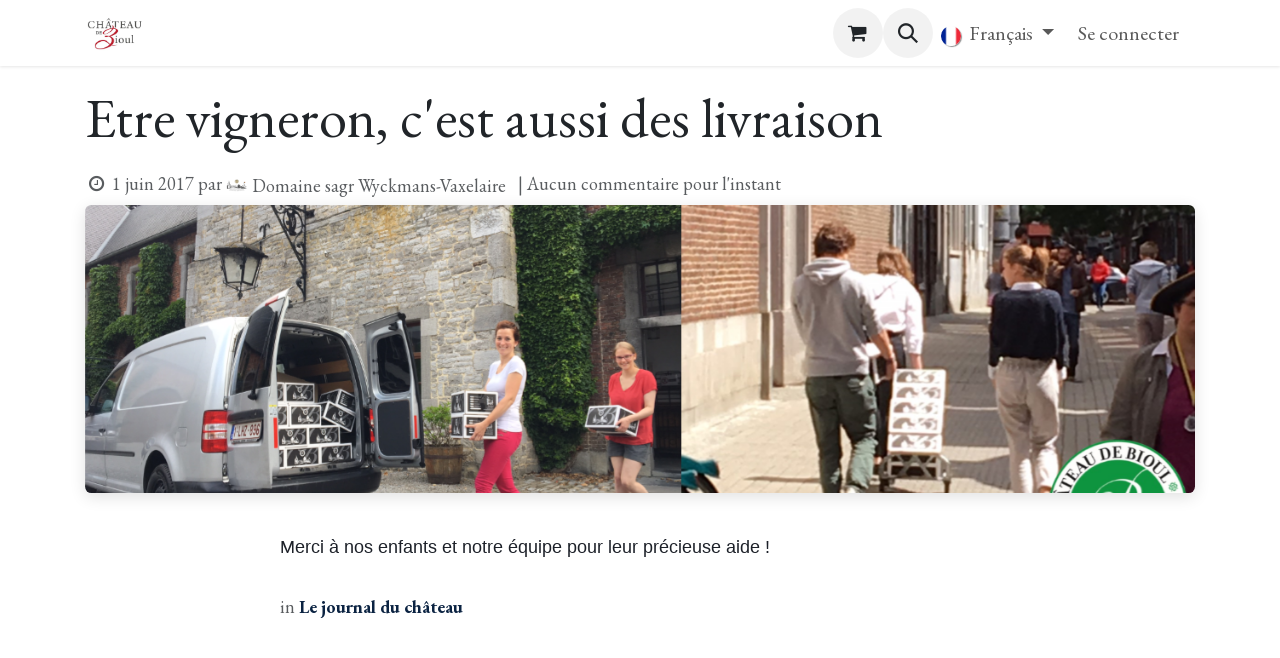

--- FILE ---
content_type: text/html; charset=utf-8
request_url: https://www.chateaudebioul.be/blog/le-journal-du-chateau-3/etre-vigneron-c-est-aussi-des-livraison-25
body_size: 7991
content:
<!DOCTYPE html>
        
<html lang="fr-FR" data-website-id="1" data-main-object="blog.post(25,)" data-add2cart-redirect="1">
    <head>
        <meta charset="utf-8"/>
        <meta http-equiv="X-UA-Compatible" content="IE=edge"/>
        <meta name="viewport" content="width=device-width, initial-scale=1"/>
        <meta name="generator" content="Odoo"/>
            
        <meta property="og:type" content="article"/>
        <meta property="og:title" content="Etre vigneron, c&#39;est aussi des livraison"/>
        <meta property="og:site_name" content="CHATEAU DE BIOUL"/>
        <meta property="og:url" content="https://www.chateaudebioul.be/blog/le-journal-du-chateau-3/etre-vigneron-c-est-aussi-des-livraison-25"/>
        <meta property="og:image" content="https://www.chateaudebioul.be/web/image/7440"/>
        <meta property="og:description"/>
        <meta property="article:published_time" content="2017-06-01 15:49:37"/>
        <meta property="article:modified_time" content="2023-06-15 08:15:39.706443"/>
            
        <meta name="twitter:card" content="summary_large_image"/>
        <meta name="twitter:title" content="Etre vigneron, c&#39;est aussi des livraison"/>
        <meta name="twitter:image" content="https://www.chateaudebioul.be/web/image/7440"/>
        <meta name="twitter:description"/>
        
        <link rel="alternate" hreflang="nl" href="https://www.chateaudebioul.be/nl_BE/blog/het-kasteeldagboek-3/wijnboer-zijn-betekent-ook-leveren-25"/>
        <link rel="alternate" hreflang="en" href="https://www.chateaudebioul.be/en_US/blog/the-castle-newspaper-3/being-a-winegrower-also-means-delivering-25"/>
        <link rel="alternate" hreflang="fr" href="https://www.chateaudebioul.be/blog/le-journal-du-chateau-3/etre-vigneron-c-est-aussi-des-livraison-25"/>
        <link rel="alternate" hreflang="x-default" href="https://www.chateaudebioul.be/blog/le-journal-du-chateau-3/etre-vigneron-c-est-aussi-des-livraison-25"/>
        <link rel="canonical" href="https://www.chateaudebioul.be/blog/le-journal-du-chateau-3/etre-vigneron-c-est-aussi-des-livraison-25"/>
        
        <link rel="preconnect" href="https://fonts.gstatic.com/" crossorigin=""/>
        <title>Etre vigneron, c&#39;est aussi des livraison | CHATEAU DE BIOUL</title>
        <link type="image/x-icon" rel="shortcut icon" href="/web/image/website/1/favicon?unique=85e1cce"/>
        <link rel="preload" href="/web/static/src/libs/fontawesome/fonts/fontawesome-webfont.woff2?v=4.7.0" as="font" crossorigin=""/>
        <link type="text/css" rel="stylesheet" href="/web/assets/1/1467097/web.assets_frontend.min.css"/>
        <script id="web.layout.odooscript" type="text/javascript">
            var odoo = {
                csrf_token: "4a3fa8718ab47706565842dceb7b56f8937ffeceo1800263614",
                debug: "",
            };
        </script>
        <script type="text/javascript">
            odoo.__session_info__ = {"is_admin": false, "is_system": false, "is_public": true, "is_internal_user": false, "is_website_user": true, "uid": null, "is_frontend": true, "profile_session": null, "profile_collectors": null, "profile_params": null, "show_effect": false, "currencies": {"1": {"symbol": "\u20ac", "position": "after", "digits": [69, 2]}, "3": {"symbol": "$", "position": "before", "digits": [69, 2]}}, "quick_login": true, "bundle_params": {"lang": "fr_FR", "website_id": 1}, "test_mode": false, "websocket_worker_version": "18.0-7", "translationURL": "/website/translations", "cache_hashes": {"translations": "2bb25d71b579522e247d38d3be4ae313a1bdc9b8"}, "geoip_country_code": "US", "geoip_phone_code": 1, "lang_url_code": "fr_FR"};
            if (!/(^|;\s)tz=/.test(document.cookie)) {
                const userTZ = Intl.DateTimeFormat().resolvedOptions().timeZone;
                document.cookie = `tz=${userTZ}; path=/`;
            }
        </script>
        <script type="text/javascript" defer="defer" src="/web/assets/1/b2c537f/web.assets_frontend_minimal.min.js" onerror="__odooAssetError=1"></script>
        <script type="text/javascript" defer="defer" data-src="/web/assets/1/3989110/web.assets_frontend_lazy.min.js" onerror="__odooAssetError=1"></script>
        
        <!-- Google tag (gtag.js) --> 
<script async src="https://www.googletagmanager.com/gtag/js?id=G-40SNSJTKHR"></script> 
<script> window.dataLayer = window.dataLayer || []; function gtag(){dataLayer.push(arguments);} gtag('js', new Date()); gtag('config', 'G-40SNSJTKHR'); </script>
    </head>
    <body>



        <div id="wrapwrap" class="   ">
            <a class="o_skip_to_content btn btn-primary rounded-0 visually-hidden-focusable position-absolute start-0" href="#wrap">Se rendre au contenu</a>
                <header id="top" data-anchor="true" data-name="Header" data-extra-items-toggle-aria-label="Bouton d&#39;éléments supplémentaires" class="   o_header_disappears" style=" ">
                    
    <nav data-name="Navbar" aria-label="Main" class="navbar navbar-expand-lg navbar-light o_colored_level o_cc d-none d-lg-block shadow-sm ">
        

            <div id="o_main_nav" class="o_main_nav container">
                
    <a data-name="Navbar Logo" href="/" class="navbar-brand logo me-4">
            
            <span role="img" aria-label="Logo of CHATEAU DE BIOUL" title="CHATEAU DE BIOUL"><img src="/web/image/website/1/logo/CHATEAU%20DE%20BIOUL?unique=85e1cce" class="img img-fluid" width="95" height="40" alt="CHATEAU DE BIOUL" loading="lazy"/></span>
        </a>
    
                
    <ul role="menu" id="top_menu" class="nav navbar-nav top_menu o_menu_loading me-auto">
        

                    
    <li role="presentation" class="nav-item">
        <a role="menuitem" href="/shop" class="nav-link ">
            <span>E-Boutique</span>
        </a>
    </li>
    <li role="presentation" class="nav-item">
        <a role="menuitem" href="/" class="nav-link ">
            <span>Accueil</span>
        </a>
    </li>
    <li role="presentation" class="nav-item dropdown ">
        <a data-bs-toggle="dropdown" href="#" role="menuitem" class="nav-link dropdown-toggle   ">
            <span>Vignoble</span>
        </a><ul role="menu" class="dropdown-menu ">
    <li role="presentation" class="">
        <a role="menuitem" href="/histoire" class="dropdown-item ">
            <span>Notre Histoire</span>
        </a>
    </li>
    <li role="presentation" class="">
        <a role="menuitem" href="/vignoble" class="dropdown-item ">
            <span>Notre Approche</span>
        </a>
    </li>
        </ul>
    </li>
    <li role="presentation" class="nav-item dropdown ">
        <a data-bs-toggle="dropdown" href="#" role="menuitem" class="nav-link dropdown-toggle   ">
            <span>Expériences</span>
        </a><ul role="menu" class="dropdown-menu ">
    <li role="presentation" class="">
        <a role="menuitem" href="/visites-et-degustations" class="dropdown-item ">
            <span>Visites &amp; Dégustations</span>
        </a>
    </li>
    <li role="presentation" class="">
        <a role="menuitem" href="https://www.chateaudebioul.be/yoga" class="dropdown-item ">
            <span>Yoga</span>
        </a>
    </li>
        </ul>
    </li>
    <li role="presentation" class="nav-item dropdown ">
        <a data-bs-toggle="dropdown" href="#" role="menuitem" class="nav-link dropdown-toggle   ">
            <span>Evènement à venir</span>
        </a><ul role="menu" class="dropdown-menu ">
    <li role="presentation" class="">
        <a role="menuitem" href="/calendrier" class="dropdown-item ">
            <span>Calendrier</span>
        </a>
    </li>
    <li role="presentation" class="">
        <a role="menuitem" href="/high-tea" class="dropdown-item ">
            <span>High Tea</span>
        </a>
    </li>
        </ul>
    </li>
    <li role="presentation" class="nav-item dropdown ">
        <a data-bs-toggle="dropdown" href="#" role="menuitem" class="nav-link dropdown-toggle   ">
            <span>Evènements</span>
        </a><ul role="menu" class="dropdown-menu ">
    <li role="presentation" class="">
        <a role="menuitem" href="/evenements-sur-mesure" class="dropdown-item ">
            <span>Services et espaces de réception</span>
        </a>
    </li>
    <li role="presentation" class="">
        <a role="menuitem" href="/seminaire" class="dropdown-item ">
            <span>Séminaire</span>
        </a>
    </li>
    <li role="presentation" class="">
        <a role="menuitem" href="/teambuilding" class="dropdown-item ">
            <span>Teambuilding</span>
        </a>
    </li>
    <li role="presentation" class="">
        <a role="menuitem" href="/rallye" class="dropdown-item ">
            <span>Rallye</span>
        </a>
    </li>
    <li role="presentation" class="">
        <a role="menuitem" href="https://www.chateaudebioul.be/mariage" class="dropdown-item ">
            <span>Mariage</span>
        </a>
    </li>
        </ul>
    </li>
    <li role="presentation" class="nav-item">
        <a role="menuitem" href="/contactez-nous" class="nav-link ">
            <span>Contact</span>
        </a>
    </li>
                
    </ul>
                
                <ul class="navbar-nav align-items-center gap-2 flex-shrink-0 justify-content-end ps-3">
                    
        
            <li class=" divider d-none"></li> 
            <li class="o_wsale_my_cart  ">
                <a href="/shop/cart" aria-label="Panier eCommerce" class="o_navlink_background btn position-relative rounded-circle p-1 text-center text-reset">
                    <div class="">
                        <i class="fa fa-shopping-cart fa-stack"></i>
                        <sup class="my_cart_quantity badge bg-primary position-absolute top-0 end-0 mt-n1 me-n1 rounded-pill d-none" data-order-id="">0</sup>
                    </div>
                </a>
            </li>
        
                    
        <li class="">
                <div class="modal fade css_editable_mode_hidden" id="o_search_modal" aria-hidden="true" tabindex="-1">
                    <div class="modal-dialog modal-lg pt-5">
                        <div class="modal-content mt-5">
    <form method="get" class="o_searchbar_form s_searchbar_input " action="/website/search" data-snippet="s_searchbar_input">
            <div role="search" class="input-group input-group-lg">
        <input type="search" name="search" class="search-query form-control oe_search_box border border-end-0 p-3 border-0 bg-light" placeholder="Rechercher…" data-search-type="all" data-limit="5" data-display-image="true" data-display-description="true" data-display-extra-link="true" data-display-detail="true" data-order-by="name asc"/>
        <button type="submit" aria-label="Rechercher" title="Rechercher" class="btn oe_search_button border border-start-0 px-4 bg-o-color-4">
            <i class="oi oi-search"></i>
        </button>
    </div>

            <input name="order" type="hidden" class="o_search_order_by oe_unremovable" value="name asc"/>
            
    
        </form>
                        </div>
                    </div>
                </div>
                <a data-bs-target="#o_search_modal" data-bs-toggle="modal" role="button" title="Rechercher" href="#" class="btn rounded-circle p-1 lh-1 o_navlink_background text-reset o_not_editable">
                    <i class="oi oi-search fa-stack lh-lg"></i>
                </a>
        </li>
                    
                    
                    
        <li data-name="Language Selector" class="o_header_language_selector ">
        
            <div class="js_language_selector  dropdown d-print-none">
                <button type="button" data-bs-toggle="dropdown" aria-haspopup="true" aria-expanded="true" class="border-0 dropdown-toggle nav-link">
    <img class="o_lang_flag " src="/base/static/img/country_flags/fr.png?height=25" alt="" loading="lazy"/>
                    <span class=""> Français</span>
                </button>
                <div role="menu" class="dropdown-menu dropdown-menu-end">
                        <a class="dropdown-item js_change_lang " role="menuitem" href="/nl_BE/blog/het-kasteeldagboek-3/wijnboer-zijn-betekent-ook-leveren-25" data-url_code="nl_BE" title=" Nederlands (BE)">
    <img class="o_lang_flag " src="/base/static/img/country_flags/be.png?height=25" alt="" loading="lazy"/>
                            <span class=""> Nederlands (BE)</span>
                        </a>
                        <a class="dropdown-item js_change_lang " role="menuitem" href="/en_US/blog/the-castle-newspaper-3/being-a-winegrower-also-means-delivering-25" data-url_code="en_US" title="English (US)">
    <img class="o_lang_flag " src="/base/static/img/country_flags/us.png?height=25" alt="" loading="lazy"/>
                            <span class="">English (US)</span>
                        </a>
                        <a class="dropdown-item js_change_lang active" role="menuitem" href="/blog/le-journal-du-chateau-3/etre-vigneron-c-est-aussi-des-livraison-25" data-url_code="fr_FR" title=" Français">
    <img class="o_lang_flag " src="/base/static/img/country_flags/fr.png?height=25" alt="" loading="lazy"/>
                            <span class=""> Français</span>
                        </a>
                </div>
            </div>
        
        </li>
                    
            <li class=" o_no_autohide_item">
                <a href="/web/login" class="o_nav_link_btn nav-link border px-3">Se connecter</a>
            </li>
                    
        
        
                    
                </ul>
            </div>
        
    </nav>
    <nav data-name="Navbar" aria-label="Mobile" class="navbar  navbar-light o_colored_level o_cc o_header_mobile d-block d-lg-none shadow-sm ">
        

        <div class="o_main_nav container flex-wrap justify-content-between">
            
    <a data-name="Navbar Logo" href="/" class="navbar-brand logo ">
            
            <span role="img" aria-label="Logo of CHATEAU DE BIOUL" title="CHATEAU DE BIOUL"><img src="/web/image/website/1/logo/CHATEAU%20DE%20BIOUL?unique=85e1cce" class="img img-fluid" width="95" height="40" alt="CHATEAU DE BIOUL" loading="lazy"/></span>
        </a>
    
            <ul class="o_header_mobile_buttons_wrap navbar-nav flex-row align-items-center gap-2 mb-0">
        
            <li class=" divider d-none"></li> 
            <li class="o_wsale_my_cart  ">
                <a href="/shop/cart" aria-label="Panier eCommerce" class="o_navlink_background_hover btn position-relative rounded-circle border-0 p-1 text-reset">
                    <div class="">
                        <i class="fa fa-shopping-cart fa-stack"></i>
                        <sup class="my_cart_quantity badge bg-primary position-absolute top-0 end-0 mt-n1 me-n1 rounded-pill d-none" data-order-id="">0</sup>
                    </div>
                </a>
            </li>
        
                <li class="o_not_editable">
                    <button class="nav-link btn me-auto p-2" type="button" data-bs-toggle="offcanvas" data-bs-target="#top_menu_collapse_mobile" aria-controls="top_menu_collapse_mobile" aria-expanded="false" aria-label="Toggle navigation">
                        <span class="navbar-toggler-icon"></span>
                    </button>
                </li>
            </ul>
            <div id="top_menu_collapse_mobile" class="offcanvas offcanvas-end o_navbar_mobile">
                <div class="offcanvas-header justify-content-end o_not_editable">
                    <button type="button" class="nav-link btn-close" data-bs-dismiss="offcanvas" aria-label="Fermer"></button>
                </div>
                <div class="offcanvas-body d-flex flex-column justify-content-between h-100 w-100">
                    <ul class="navbar-nav">
                        
                        
        <li class="">
    <form method="get" class="o_searchbar_form s_searchbar_input " action="/website/search" data-snippet="s_searchbar_input">
            <div role="search" class="input-group mb-3">
        <input type="search" name="search" class="search-query form-control oe_search_box rounded-start-pill text-bg-light ps-3 border-0 bg-light" placeholder="Rechercher…" data-search-type="all" data-limit="0" data-display-image="true" data-display-description="true" data-display-extra-link="true" data-display-detail="true" data-order-by="name asc"/>
        <button type="submit" aria-label="Rechercher" title="Rechercher" class="btn oe_search_button rounded-end-pill bg-o-color-3 pe-3">
            <i class="oi oi-search"></i>
        </button>
    </div>

            <input name="order" type="hidden" class="o_search_order_by oe_unremovable" value="name asc"/>
            
    
        </form>
        </li>
                        
    <ul role="menu" class="nav navbar-nav top_menu  text-end">
        

                            
    <li role="presentation" class="nav-item">
        <a role="menuitem" href="/shop" class="nav-link ">
            <span>E-Boutique</span>
        </a>
    </li>
    <li role="presentation" class="nav-item">
        <a role="menuitem" href="/" class="nav-link ">
            <span>Accueil</span>
        </a>
    </li>
    <li role="presentation" class="nav-item dropdown ">
        <a data-bs-toggle="dropdown" href="#" role="menuitem" class="nav-link dropdown-toggle   ">
            <span>Vignoble</span>
        </a><ul role="menu" class="dropdown-menu position-relative rounded-0 o_dropdown_without_offset text-end">
    <li role="presentation" class="">
        <a role="menuitem" href="/histoire" class="dropdown-item ">
            <span>Notre Histoire</span>
        </a>
    </li>
    <li role="presentation" class="">
        <a role="menuitem" href="/vignoble" class="dropdown-item ">
            <span>Notre Approche</span>
        </a>
    </li>
        </ul>
    </li>
    <li role="presentation" class="nav-item dropdown ">
        <a data-bs-toggle="dropdown" href="#" role="menuitem" class="nav-link dropdown-toggle   ">
            <span>Expériences</span>
        </a><ul role="menu" class="dropdown-menu position-relative rounded-0 o_dropdown_without_offset text-end">
    <li role="presentation" class="">
        <a role="menuitem" href="/visites-et-degustations" class="dropdown-item ">
            <span>Visites &amp; Dégustations</span>
        </a>
    </li>
    <li role="presentation" class="">
        <a role="menuitem" href="https://www.chateaudebioul.be/yoga" class="dropdown-item ">
            <span>Yoga</span>
        </a>
    </li>
        </ul>
    </li>
    <li role="presentation" class="nav-item dropdown ">
        <a data-bs-toggle="dropdown" href="#" role="menuitem" class="nav-link dropdown-toggle   ">
            <span>Evènement à venir</span>
        </a><ul role="menu" class="dropdown-menu position-relative rounded-0 o_dropdown_without_offset text-end">
    <li role="presentation" class="">
        <a role="menuitem" href="/calendrier" class="dropdown-item ">
            <span>Calendrier</span>
        </a>
    </li>
    <li role="presentation" class="">
        <a role="menuitem" href="/high-tea" class="dropdown-item ">
            <span>High Tea</span>
        </a>
    </li>
        </ul>
    </li>
    <li role="presentation" class="nav-item dropdown ">
        <a data-bs-toggle="dropdown" href="#" role="menuitem" class="nav-link dropdown-toggle   ">
            <span>Evènements</span>
        </a><ul role="menu" class="dropdown-menu position-relative rounded-0 o_dropdown_without_offset text-end">
    <li role="presentation" class="">
        <a role="menuitem" href="/evenements-sur-mesure" class="dropdown-item ">
            <span>Services et espaces de réception</span>
        </a>
    </li>
    <li role="presentation" class="">
        <a role="menuitem" href="/seminaire" class="dropdown-item ">
            <span>Séminaire</span>
        </a>
    </li>
    <li role="presentation" class="">
        <a role="menuitem" href="/teambuilding" class="dropdown-item ">
            <span>Teambuilding</span>
        </a>
    </li>
    <li role="presentation" class="">
        <a role="menuitem" href="/rallye" class="dropdown-item ">
            <span>Rallye</span>
        </a>
    </li>
    <li role="presentation" class="">
        <a role="menuitem" href="https://www.chateaudebioul.be/mariage" class="dropdown-item ">
            <span>Mariage</span>
        </a>
    </li>
        </ul>
    </li>
    <li role="presentation" class="nav-item">
        <a role="menuitem" href="/contactez-nous" class="nav-link ">
            <span>Contact</span>
        </a>
    </li>
                        
    </ul>
                        
                        
                    </ul>
                    <ul class="navbar-nav gap-2 mt-3 w-100">
                        
        <li data-name="Language Selector" class="o_header_language_selector ">
        
            <div class="js_language_selector dropup dropdown d-print-none">
                <button type="button" data-bs-toggle="dropdown" aria-haspopup="true" aria-expanded="true" class="border-0 dropdown-toggle nav-link d-flex align-items-center w-100">
    <img class="o_lang_flag me-2" src="/base/static/img/country_flags/fr.png?height=25" alt="" loading="lazy"/>
                    <span class="me-auto small"> Français</span>
                </button>
                <div role="menu" class="dropdown-menu w-100">
                        <a class="dropdown-item js_change_lang " role="menuitem" href="/nl_BE/blog/het-kasteeldagboek-3/wijnboer-zijn-betekent-ook-leveren-25" data-url_code="nl_BE" title=" Nederlands (BE)">
    <img class="o_lang_flag me-2" src="/base/static/img/country_flags/be.png?height=25" alt="" loading="lazy"/>
                            <span class="me-auto small"> Nederlands (BE)</span>
                        </a>
                        <a class="dropdown-item js_change_lang " role="menuitem" href="/en_US/blog/the-castle-newspaper-3/being-a-winegrower-also-means-delivering-25" data-url_code="en_US" title="English (US)">
    <img class="o_lang_flag me-2" src="/base/static/img/country_flags/us.png?height=25" alt="" loading="lazy"/>
                            <span class="me-auto small">English (US)</span>
                        </a>
                        <a class="dropdown-item js_change_lang active" role="menuitem" href="/blog/le-journal-du-chateau-3/etre-vigneron-c-est-aussi-des-livraison-25" data-url_code="fr_FR" title=" Français">
    <img class="o_lang_flag me-2" src="/base/static/img/country_flags/fr.png?height=25" alt="" loading="lazy"/>
                            <span class="me-auto small"> Français</span>
                        </a>
                </div>
            </div>
        
        </li>
                        
            <li class=" o_no_autohide_item">
                <a href="/web/login" class="nav-link o_nav_link_btn w-100 border text-center">Se connecter</a>
            </li>
                        
        
        
                        
                    </ul>
                </div>
            </div>
        </div>
    
    </nav>
    
        </header>
                <main>
                    
        <div id="wrap" class="js_blog website_blog">
            

        

        <section id="o_wblog_post_top">
            <div class="container">

            <div id="title" class="blog_header o_wblog_regular_cover_container container">


                <div class="pt-4">
                    <div class="o_wblog_post_title mb-3  js_comment">
                        <h1 id="o_wblog_post_name" data-oe-expression="blog_post.name" placeholder="Titre" data-blog-id="25">Etre vigneron, c&#39;est aussi des livraison</h1>
                        
                    </div>
                    <div class="text-muted mb-2">
                        <i class="fa fa-clock-o fa-fw"></i>
                        <span class="text-muted">1 juin 2017</span>
                        <span>par
    <div class="o_not_editable align-items-center position-relative d-inline-flex me-2">
        <div style="line-height:1"><img src="/web/image/blog.post/25/author_avatar/Etre%20vigneron%2C%20c%27est%20aussi%20des%20livraison?unique=46f8509" class="img img-fluid rounded-circle o_wblog_author_avatar me-1" alt="Etre vigneron, c&#39;est aussi des livraison" loading="lazy"/></div>
        <div style="line-height:1">
            <span>Domaine  sagr Wyckmans-Vaxelaire</span>
        </div>
    </div>
                        </span>
                        <span>| Aucun commentaire pour l'instant</span>
                    </div>
                </div>

    <div data-name="Couverture" data-use_size="True" data-res-model="blog.post" data-res-id="25" class="o_record_cover_container d-flex flex-column h-100 o_colored_level o_cc  o_record_has_cover  o_half_screen_height  o_wblog_post_page_cover o_wblog_post_page_cover_regular rounded shadow overflow-hidden">
        <div class="o_record_cover_component o_record_cover_image " style="background-image: url(/web/image/7440);"></div>
        
                
    </div>
            </div>
        </div>
    </section>

        <section id="o_wblog_post_main" class="container pt-4 pb-5 ">
            

            
            <div class="o_container_small">
                <div class="d-flex flex-column flex-lg-row">
                    <div id="o_wblog_post_content" class=" o_container_small w-100 flex-shrink-0">
    <div data-editor-message="ÉCRIVEZ ICI OU DÉPLACEZ DES BLOCS DE CONSTRUCTION" class="o_wblog_post_content_field  js_comment o_wblog_read_text"><section class="s_text_block" data-snippet="s_text_block">
                <div class="container">
                    <div class="row">
                        <div class="col-md-12 mb16 mt16">
                            <p><span style="color: rgb(29, 33, 41); font-family: Helvetica, Arial, sans-serif;">Merci à nos enfants et notre équipe pour leur précieuse aide !</span><br></p>
                        </div>
                    </div>
                </div>
            </section>
        </div>

    <div class="css_editable_mode_hidden text-muted">
        <div>in <a href="/blog/le-journal-du-chateau-3"><b>Le journal du château</b></a></div>
    </div>
                    </div>
                </div>
            </div>

        <div class="container">
            <div class="mx-auto o_container_small">
                <div id="o_wblog_post_comments" class="pt-4 o_container_small">
                    <div class="small mb-4">
                        <a class="btn btn-sm btn-primary" href="/web/login?redirect=/blog/le-journal-du-chateau-3/etre-vigneron-c-est-aussi-des-livraison-25#discussion"><b>Se connecter</b></a> pour laisser un commentaire.
                    </div>
        <div id="discussion" data-anchor="true" class="d-print-none o_portal_chatter o_not_editable p-0" data-res_model="blog.post" data-res_id="25" data-pager_step="10" data-allow_composer="1" data-two_columns="false">
        </div>
                </div>
            </div>
        </div>
        </section>
        <section id="o_wblog_post_footer"></section>
    

            
            <div class="oe_structure" data-editor-sub-message="Visible dans toutes les pages des blogs" id="oe_structure_blog_footer">
      
    </div>
  </div>
    
        <div id="o_shared_blocks" class="oe_unremovable"></div>
                </main>
                <footer id="bottom" data-anchor="true" data-name="Footer" class="o_footer o_colored_level o_cc ">
                    <div id="footer" class="oe_structure oe_structure_solo">
            <section class="s_text_block pt48 pb16" data-snippet="s_text_block" data-name="Text">
                <div class="container">
                    <div class="row">
                        <div class="col-lg-2 pb16 o_colored_level">
                            <h5>Explorer</h5>
                            <ul class="list-unstyled">
                                <li class="list-item py-1"><a href="/">Accueil</a></li>
                                <li class="list-item py-1"><a href="/histoire">Notre&nbsp;h</a>istoire</li>
                                
                                <li class="list-item py-1"><a href="/visites-et-degustations">Expériences</a></li>
                                
                            </ul><p><br/></p>
                        </div>
                        <div class="col-lg-2 o_colored_level pb0">
                            <h5>Horaires</h5>
                            <p>D'avril à fin août, du jeudi au dimanche<br/>Septembre, le samedi et dimanche</p><p>Toute l'année sur rendez-vous</p>
                        </div>
                        <div class="col-lg-2 pb16 o_colored_level">
                            <h5>Suivez-nous</h5>
                            <ul class="list-unstyled">
                                <li class="py-1"><i class="fa fa-1x fa-fw fa-facebook-square me-2"></i><a href="https://www.facebook.com/chateaudebioul" target="_blank">Facebook</a></li>
                                <li class="py-1"><i class="fa fa-1x fa-fw fa-linkedin-square me-2"></i><a href="https://be.linkedin.com/company/ch%C3%A2teau-de-bioul" target="_blank">Linkedin</a></li>
                                <li class="py-1"><i class="fa fa-1x fa-fw fa-instagram me-2"></i><a href="https://www.instagram.com/chateau_de_bioul/" target="_blank">Instagram</a></li>
                            </ul>
                        </div>
                        <div class="col-lg-3 pb16 o_colored_level">
                            <h5>Entrer en contact</h5>
                            <ul class="list-unstyled">
                                <li class="py-1"><i class="fa fa-1x fa-fw fa-envelope me-2"></i><a href="/cdn-cgi/l/email-protection#fa93949c95ba99929b8e9f9b8f9e9f9893958f96d4999597"><span class="__cf_email__" data-cfemail="60090e060f2003080114050115040502090f150c4e030f0d">[email&#160;protected]</span></a></li>
                                <li class="py-1"><i class="fa fa-1x fa-fw fa-phone me-2"></i><span class="o_force_ltr"><a href="tel:+1 555-555-5556">+3</a>2 71 799.943</span></li>
                            </ul>
                        </div>
                        <div class="col-lg-3 pb16 o_colored_level">
                            <h5>Château de Bioul</h5>
                            <p class="text-muted">1 Place Vaxelaire<br/>Bioul 5537<br/>Belgique</p></div>
                    </div>
                </div>
            </section>
        </div>
    <div class="o_footer_copyright o_colored_level o_cc" data-name="Copyright">
                        <div class="container py-3">
                            <div class="row">
                                <div class="col-sm text-center text-sm-start text-muted">
                                    <span class="o_footer_copyright_name mr-2">Copyright © BIOULVAX sa - Château de Bioul</span>
        
            <div class="js_language_selector  dropup d-print-none">
                <button type="button" data-bs-toggle="dropdown" aria-haspopup="true" aria-expanded="true" class="border-0 dropdown-toggle btn btn-sm btn-outline-secondary">
    <img class="o_lang_flag " src="/base/static/img/country_flags/fr.png?height=25" alt="" loading="lazy"/>
                    <span class=""> Français</span>
                </button>
                <div role="menu" class="dropdown-menu ">
                        <a class="dropdown-item js_change_lang " role="menuitem" href="/nl_BE/blog/het-kasteeldagboek-3/wijnboer-zijn-betekent-ook-leveren-25" data-url_code="nl_BE" title=" Nederlands (BE)">
    <img class="o_lang_flag " src="/base/static/img/country_flags/be.png?height=25" alt="" loading="lazy"/>
                            <span class=""> Nederlands (BE)</span>
                        </a>
                        <a class="dropdown-item js_change_lang " role="menuitem" href="/en_US/blog/the-castle-newspaper-3/being-a-winegrower-also-means-delivering-25" data-url_code="en_US" title="English (US)">
    <img class="o_lang_flag " src="/base/static/img/country_flags/us.png?height=25" alt="" loading="lazy"/>
                            <span class="">English (US)</span>
                        </a>
                        <a class="dropdown-item js_change_lang active" role="menuitem" href="/blog/le-journal-du-chateau-3/etre-vigneron-c-est-aussi-des-livraison-25" data-url_code="fr_FR" title=" Français">
    <img class="o_lang_flag " src="/base/static/img/country_flags/fr.png?height=25" alt="" loading="lazy"/>
                            <span class=""> Français</span>
                        </a>
                </div>
            </div>
        
  </div>
                                <div class="col-sm text-center text-sm-end o_not_editable">
        <div class="o_brand_promotion">
        Généré par 
            <a target="_blank" class="badge text-bg-light" href="http://www.odoo.com?utm_source=db&amp;utm_medium=website">
                <img alt="Odoo" src="/web/static/img/odoo_logo_tiny.png" width="62" height="20" style="width: auto; height: 1em; vertical-align: baseline;" loading="lazy"/>
            </a>
        - 
                    Le #1 <a target="_blank" href="http://www.odoo.com/app/ecommerce?utm_source=db&amp;utm_medium=website">Open Source eCommerce</a>
                
        </div>
                                </div>
                            </div>
                        </div>
                    </div>
                </footer>
            
            <input type="hidden" id="style" name="style" value="style_1"/>
            <input type="hidden" id="r_year" name="r_year"/>
            <div class="modal fade" id="sh_website_modal_popup" role="dialog" data-bs-backdrop="static" aria-hidden="true">
                <div class="modal-dialog">
                    
                    <div class="modal-content" style="background: linear-gradient(45deg, #a29063, #a29063);">
                        
                        <div class="modal-body">
                            <div>
                                    <p><div><div class="d-none"></div>
<div class="d-none"></div>
<div class="d-none"></div>

<div class="d-none"></div>

<div class="d-none"></div>


<div class="d-none"></div>


<div class="d-none"></div>


<div class="d-none"></div>



<div class="d-none"></div>




<div class="d-none"></div>





<div class="d-none"></div>





<div class="d-none"></div>





<div class="d-none"></div>






<div class="d-none"></div>






<div class="d-none"></div>






<div class="d-none"></div>






<div class="d-none"></div>






<div class="d-none"></div>







<div class="d-none"></div>







<div class="d-none"></div>







<div class="d-none"></div>







<div class="d-none"></div>







<div class="d-none"></div>








<div class="d-none"></div>








<div class="d-none"></div>








<div class="d-none"></div>








<div class="d-none"></div>








<div class="d-none"></div>








<div class="d-none"></div>








<div class="d-none"></div>








<div class="d-none"></div>








<div class="d-none"></div>








<div class="d-none"></div>









<div class="d-none"></div>









<div class="d-none"></div>









<div class="d-none"></div>









<div class="d-none"></div>









<div class="d-none"></div>










<div class="d-none"></div>










<div class="d-none"></div>











<div class="d-none"></div>











<div class="d-none"></div>











<div class="d-none"></div>











<div class="d-none"></div>











<div class="d-none"></div>











<div class="d-none"></div>











<div class="d-none"></div>











<div class="d-none"></div>











<div class="d-none"></div>












<div class="d-none"></div>












<div class="d-none"></div>












<div class="d-none"></div>












<div class="d-none"></div>












<div class="d-none"></div>












<div class="d-none"></div>












<div class="d-none"></div>













<div class="d-none"></div>













<div class="d-none"></div>













<div class="d-none"></div>













<div class="d-none"></div>













<div class="d-none"></div>













<div class="d-none"></div>













<div class="d-none"></div>














<div class="d-none"></div>














<div class="d-none"></div>














<div class="d-none"></div>














<div class="d-none"></div>















<div class="d-none"></div>















<div class="d-none"></div>















<div class="d-none"></div>
















<div class="d-none"></div>
















<div class="d-none"></div>
















<div class="d-none"></div>
















<div class="d-none"></div>

















<div class="d-none"></div>

















<div class="d-none"></div>

















<div class="d-none"></div>

















<div class="d-none"></div>

















<div class="d-none"></div>

















<div class="d-none"></div>

















<div class="d-none"></div>

















<div class="d-none"></div>

















<div class="d-none"></div>

















<div class="d-none"></div>


















<div class="d-none"></div>


















<div class="d-none"></div>


















<div class="d-none"></div>


















<div class="d-none"></div>


















<div class="d-none"></div>


















<div class="d-none"></div>


















<div class="d-none"></div>


















<div class="d-none"></div>


















<div class="d-none"></div>


















<div class="d-none"></div>


















<div class="d-none"></div>



















<div class="d-none"></div>




















<div class="d-none"></div>




















<div class="d-none"></div>




















<div class="d-none"></div>




















<div class="d-none"></div>




















<div class="d-none"></div>





















<div class="d-none"></div>





















<div class="d-none"></div>





















<div class="d-none"></div>





















<div class="d-none"></div>





















<div class="d-none"></div>






















<div class="d-none"></div>























<div class="d-none"></div>























<div class="d-none"></div>























<div class="d-none"></div>























<div class="d-none"></div>























<div class="d-none"></div>























<div class="d-none"></div>























<div class="d-none"></div>
























<div class="d-none"></div>
























<div class="d-none"></div>

























<div class="d-none"></div>


























<div class="d-none"></div>


























<div class="d-none"></div>


























<div class="d-none"></div>


























<div class="d-none"></div>


























<div class="d-none"></div>


























<div class="d-none"></div>



























<div class="d-none"></div>




























<div class="d-none"></div>




























<div class="d-none"></div>




























<div class="d-none"></div>





























<div class="d-none"></div>






























<h3 data-oe-version="1.0"><strong>Bienvenue sur le site du Château de Bioul</strong></h3>






























<h4><strong>Avez-vous au moins 18 ans ?</strong></h4>






























<div class="d-none"></div>





























<div class="d-none"></div>




























<div class="d-none"></div>




























<div class="d-none"></div>




























<div class="d-none"></div>



























<div class="d-none"></div>


























<div class="d-none"></div>


























<div class="d-none"></div>


























<div class="d-none"></div>


























<div class="d-none"></div>


























<div class="d-none"></div>


























<div class="d-none"></div>

























<div class="d-none"></div>
























<div class="d-none"></div>
























<div class="d-none"></div>























<div class="d-none"></div>























<div class="d-none"></div>























<div class="d-none"></div>























<div class="d-none"></div>























<div class="d-none"></div>























<div class="d-none"></div>























<div class="d-none"></div>






















<div class="d-none"></div>





















<div class="d-none"></div>





















<div class="d-none"></div>





















<div class="d-none"></div>





















<div class="d-none"></div>





















<div class="d-none"></div>




















<div class="d-none"></div>




















<div class="d-none"></div>




















<div class="d-none"></div>




















<div class="d-none"></div>




















<div class="d-none"></div>



















<div class="d-none"></div>


















<div class="d-none"></div>


















<div class="d-none"></div>


















<div class="d-none"></div>


















<div class="d-none"></div>


















<div class="d-none"></div>


















<div class="d-none"></div>


















<div class="d-none"></div>


















<div class="d-none"></div>


















<div class="d-none"></div>


















<div class="d-none"></div>


















<div class="d-none"></div>

















<div class="d-none"></div>

















<div class="d-none"></div>

















<div class="d-none"></div>

















<div class="d-none"></div>

















<div class="d-none"></div>

















<div class="d-none"></div>

















<div class="d-none"></div>

















<div class="d-none"></div>

















<div class="d-none"></div>

















<div class="d-none"></div>
















<div class="d-none"></div>
















<div class="d-none"></div>
















<div class="d-none"></div>
















<div class="d-none"></div>















<div class="d-none"></div>















<div class="d-none"></div>















<div class="d-none"></div>














<div class="d-none"></div>














<div class="d-none"></div>














<div class="d-none"></div>














<div class="d-none"></div>













<div class="d-none"></div>













<div class="d-none"></div>













<div class="d-none"></div>













<div class="d-none"></div>













<div class="d-none"></div>













<div class="d-none"></div>













<div class="d-none"></div>












<div class="d-none"></div>












<div class="d-none"></div>












<div class="d-none"></div>












<div class="d-none"></div>












<div class="d-none"></div>












<div class="d-none"></div>












<div class="d-none"></div>











<div class="d-none"></div>











<div class="d-none"></div>











<div class="d-none"></div>











<div class="d-none"></div>











<div class="d-none"></div>











<div class="d-none"></div>











<div class="d-none"></div>











<div class="d-none"></div>











<div class="d-none"></div>










<div class="d-none"></div>










<div class="d-none"></div>









<div class="d-none"></div>









<div class="d-none"></div>









<div class="d-none"></div>









<div class="d-none"></div>









<div class="d-none"></div>








<div class="d-none"></div>








<div class="d-none"></div>








<div class="d-none"></div>








<div class="d-none"></div>








<div class="d-none"></div>








<div class="d-none"></div>








<div class="d-none"></div>








<div class="d-none"></div>








<div class="d-none"></div>








<div class="d-none"></div>







<div class="d-none"></div>







<div class="d-none"></div>







<div class="d-none"></div>







<div class="d-none"></div>







<div class="d-none"></div>






<div class="d-none"></div>






<div class="d-none"></div>






<div class="d-none"></div>






<div class="d-none"></div>






<div class="d-none"></div>





<div class="d-none"></div>





<div class="d-none"></div>





<div class="d-none"></div>




<div class="d-none"></div>



<div class="d-none"></div>


<div class="d-none"></div>


<div class="d-none"></div>


<div class="d-none"></div>

<div class="d-none"></div>

<div class="d-none"></div>
<div class="d-none"></div>
<div class="d-none"></div></div></p>
                            </div>
                            <div class="btn_group text-center">
                                <a class="btn no_btn" target="_blank" role="button" href="https://google.com" style="border:1px solid #a29063;">
                                    No
                                </a>
                                <button class="btn yes_btn" type="button" data-bs-dismiss="modal" style="background:#a29063;">Yes</button>
                            </div>
                                <div class="yes_msg">
                                    <div><div class="d-none"></div>
<div class="d-none"></div>
<div class="d-none"></div>

<div class="d-none"></div>

<div class="d-none"></div>


<div class="d-none"></div>


<div class="d-none"></div>


<div class="d-none"></div>



<div class="d-none"></div>




<div class="d-none"></div>





<div class="d-none"></div>





<div class="d-none"></div>





<div class="d-none"></div>






<div class="d-none"></div>






<div class="d-none"></div>






<div class="d-none"></div>






<div class="d-none"></div>






<div class="d-none"></div>







<div class="d-none"></div>







<div class="d-none"></div>







<div class="d-none"></div>







<div class="d-none"></div>







<div class="d-none"></div>








<div class="d-none"></div>








<div class="d-none"></div>








<div class="d-none"></div>








<div class="d-none"></div>








<div class="d-none"></div>








<div class="d-none"></div>








<div class="d-none"></div>








<div class="d-none"></div>








<div class="d-none"></div>








<div class="d-none"></div>









<div class="d-none"></div>









<div class="d-none"></div>









<div class="d-none"></div>









<div class="d-none"></div>









<div class="d-none"></div>










<div class="d-none"></div>










<div class="d-none"></div>











<div class="d-none"></div>











<div class="d-none"></div>











<div class="d-none"></div>











<div class="d-none"></div>











<div class="d-none"></div>











<div class="d-none"></div>











<div class="d-none"></div>











<div class="d-none"></div>











<div class="d-none"></div>












<div class="d-none"></div>












<div class="d-none"></div>












<div class="d-none"></div>












<div class="d-none"></div>












<div class="d-none"></div>












<div class="d-none"></div>












<div class="d-none"></div>













<div class="d-none"></div>













<div class="d-none"></div>













<div class="d-none"></div>













<div class="d-none"></div>













<div class="d-none"></div>













<div class="d-none"></div>













<div class="d-none"></div>














<div class="d-none"></div>














<div class="d-none"></div>














<div class="d-none"></div>














<div class="d-none"></div>















<div class="d-none"></div>















<div class="d-none"></div>















<div class="d-none"></div>
















<div class="d-none"></div>
















<div class="d-none"></div>
















<div class="d-none"></div>
















<div class="d-none"></div>

















<div class="d-none"></div>

















<div class="d-none"></div>

















<div class="d-none"></div>

















<div class="d-none"></div>

















<div class="d-none"></div>

















<div class="d-none"></div>

















<div class="d-none"></div>

















<div class="d-none"></div>

















<div class="d-none"></div>

















<div class="d-none"></div>


















<div class="d-none"></div>


















<div class="d-none"></div>


















<div class="d-none"></div>


















<div class="d-none"></div>


















<div class="d-none"></div>


















<div class="d-none"></div>


















<div class="d-none"></div>


















<div class="d-none"></div>


















<div class="d-none"></div>


















<div class="d-none"></div>


















<div class="d-none"></div>



















<div class="d-none"></div>




















<div class="d-none"></div>




















<div class="d-none"></div>




















<div class="d-none"></div>




















<div class="d-none"></div>




















<div class="d-none"></div>





















<div class="d-none"></div>





















<div class="d-none"></div>





















<div class="d-none"></div>





















<div class="d-none"></div>





















<div class="d-none"></div>






















<div class="d-none"></div>























<div class="d-none"></div>























<div class="d-none"></div>























<div class="d-none"></div>























<div class="d-none"></div>























<div class="d-none"></div>























<div class="d-none"></div>























<div class="d-none"></div>
























<div class="d-none"></div>
























<div class="d-none"></div>

























<div class="d-none"></div>


























<div class="d-none"></div>


























<div class="d-none"></div>


























<div class="d-none"></div>


























<div class="d-none"></div>


























<div class="d-none"></div>


























<div class="d-none"></div>



























<div class="d-none"></div>




























<div class="d-none"></div>




























<div class="d-none"></div>




























<div class="d-none"></div>





























<div class="d-none"></div>






























<h6 data-oe-version="1.0">Afin de naviguer sur notre site, vous devez être en âge de consommer ou acheter de l'alcool. </h6>






























<div class="d-none"></div>





























<div class="d-none"></div>




























<div class="d-none"></div>




























<div class="d-none"></div>




























<div class="d-none"></div>



























<div class="d-none"></div>


























<div class="d-none"></div>


























<div class="d-none"></div>


























<div class="d-none"></div>


























<div class="d-none"></div>


























<div class="d-none"></div>


























<div class="d-none"></div>

























<div class="d-none"></div>
























<div class="d-none"></div>
























<div class="d-none"></div>























<div class="d-none"></div>























<div class="d-none"></div>























<div class="d-none"></div>























<div class="d-none"></div>























<div class="d-none"></div>























<div class="d-none"></div>























<div class="d-none"></div>






















<div class="d-none"></div>





















<div class="d-none"></div>





















<div class="d-none"></div>





















<div class="d-none"></div>





















<div class="d-none"></div>





















<div class="d-none"></div>




















<div class="d-none"></div>




















<div class="d-none"></div>




















<div class="d-none"></div>




















<div class="d-none"></div>




















<div class="d-none"></div>



















<div class="d-none"></div>


















<div class="d-none"></div>


















<div class="d-none"></div>


















<div class="d-none"></div>


















<div class="d-none"></div>


















<div class="d-none"></div>


















<div class="d-none"></div>


















<div class="d-none"></div>


















<div class="d-none"></div>


















<div class="d-none"></div>


















<div class="d-none"></div>


















<div class="d-none"></div>

















<div class="d-none"></div>

















<div class="d-none"></div>

















<div class="d-none"></div>

















<div class="d-none"></div>

















<div class="d-none"></div>

















<div class="d-none"></div>

















<div class="d-none"></div>

















<div class="d-none"></div>

















<div class="d-none"></div>

















<div class="d-none"></div>
















<div class="d-none"></div>
















<div class="d-none"></div>
















<div class="d-none"></div>
















<div class="d-none"></div>















<div class="d-none"></div>















<div class="d-none"></div>















<div class="d-none"></div>














<div class="d-none"></div>














<div class="d-none"></div>














<div class="d-none"></div>














<div class="d-none"></div>













<div class="d-none"></div>













<div class="d-none"></div>













<div class="d-none"></div>













<div class="d-none"></div>













<div class="d-none"></div>













<div class="d-none"></div>













<div class="d-none"></div>












<div class="d-none"></div>












<div class="d-none"></div>












<div class="d-none"></div>












<div class="d-none"></div>












<div class="d-none"></div>












<div class="d-none"></div>












<div class="d-none"></div>











<div class="d-none"></div>











<div class="d-none"></div>











<div class="d-none"></div>











<div class="d-none"></div>











<div class="d-none"></div>











<div class="d-none"></div>











<div class="d-none"></div>











<div class="d-none"></div>











<div class="d-none"></div>










<div class="d-none"></div>










<div class="d-none"></div>









<div class="d-none"></div>









<div class="d-none"></div>









<div class="d-none"></div>









<div class="d-none"></div>









<div class="d-none"></div>








<div class="d-none"></div>








<div class="d-none"></div>








<div class="d-none"></div>








<div class="d-none"></div>








<div class="d-none"></div>








<div class="d-none"></div>








<div class="d-none"></div>








<div class="d-none"></div>








<div class="d-none"></div>








<div class="d-none"></div>







<div class="d-none"></div>







<div class="d-none"></div>







<div class="d-none"></div>







<div class="d-none"></div>







<div class="d-none"></div>






<div class="d-none"></div>






<div class="d-none"></div>






<div class="d-none"></div>






<div class="d-none"></div>






<div class="d-none"></div>





<div class="d-none"></div>





<div class="d-none"></div>





<div class="d-none"></div>




<div class="d-none"></div>



<div class="d-none"></div>


<div class="d-none"></div>


<div class="d-none"></div>


<div class="d-none"></div>

<div class="d-none"></div>

<div class="d-none"></div>
<div class="d-none"></div>
<div class="d-none"></div></div>
                                </div>
                        </div>
                    </div>
                </div>
            </div>

            <div class="modal fade" id="sh_website_modal_popup_2" role="dialog" data-backdrop="static" aria-hidden="true" style="background-image:url(&#34;data:image/png;base64,&#34;);">
                <div class="bg_overlay" style="background: linear-gradient(45deg, #a29063, #a29063);"></div>
                <div class="modal-dialog">
                    
                    <div class="modal-content">
                        
                        <div class="modal-body">
                            <div>
                                    <p><div><div class="d-none"></div>
<div class="d-none"></div>
<div class="d-none"></div>

<div class="d-none"></div>

<div class="d-none"></div>


<div class="d-none"></div>


<div class="d-none"></div>


<div class="d-none"></div>



<div class="d-none"></div>




<div class="d-none"></div>





<div class="d-none"></div>





<div class="d-none"></div>





<div class="d-none"></div>






<div class="d-none"></div>






<div class="d-none"></div>






<div class="d-none"></div>






<div class="d-none"></div>






<div class="d-none"></div>







<div class="d-none"></div>







<div class="d-none"></div>







<div class="d-none"></div>







<div class="d-none"></div>







<div class="d-none"></div>








<div class="d-none"></div>








<div class="d-none"></div>








<div class="d-none"></div>








<div class="d-none"></div>








<div class="d-none"></div>








<div class="d-none"></div>








<div class="d-none"></div>








<div class="d-none"></div>








<div class="d-none"></div>








<div class="d-none"></div>









<div class="d-none"></div>









<div class="d-none"></div>









<div class="d-none"></div>









<div class="d-none"></div>









<div class="d-none"></div>










<div class="d-none"></div>










<div class="d-none"></div>











<div class="d-none"></div>











<div class="d-none"></div>











<div class="d-none"></div>











<div class="d-none"></div>











<div class="d-none"></div>











<div class="d-none"></div>











<div class="d-none"></div>











<div class="d-none"></div>











<div class="d-none"></div>












<div class="d-none"></div>












<div class="d-none"></div>












<div class="d-none"></div>












<div class="d-none"></div>












<div class="d-none"></div>












<div class="d-none"></div>












<div class="d-none"></div>













<div class="d-none"></div>













<div class="d-none"></div>













<div class="d-none"></div>













<div class="d-none"></div>













<div class="d-none"></div>













<div class="d-none"></div>













<div class="d-none"></div>














<div class="d-none"></div>














<div class="d-none"></div>














<div class="d-none"></div>














<div class="d-none"></div>















<div class="d-none"></div>















<div class="d-none"></div>















<div class="d-none"></div>
















<div class="d-none"></div>
















<div class="d-none"></div>
















<div class="d-none"></div>
















<div class="d-none"></div>

















<div class="d-none"></div>

















<div class="d-none"></div>

















<div class="d-none"></div>

















<div class="d-none"></div>

















<div class="d-none"></div>

















<div class="d-none"></div>

















<div class="d-none"></div>

















<div class="d-none"></div>

















<div class="d-none"></div>

















<div class="d-none"></div>


















<div class="d-none"></div>


















<div class="d-none"></div>


















<div class="d-none"></div>


















<div class="d-none"></div>


















<div class="d-none"></div>


















<div class="d-none"></div>


















<div class="d-none"></div>


















<div class="d-none"></div>


















<div class="d-none"></div>


















<div class="d-none"></div>


















<div class="d-none"></div>



















<div class="d-none"></div>




















<div class="d-none"></div>




















<div class="d-none"></div>




















<div class="d-none"></div>




















<div class="d-none"></div>




















<div class="d-none"></div>





















<div class="d-none"></div>





















<div class="d-none"></div>





















<div class="d-none"></div>





















<div class="d-none"></div>





















<div class="d-none"></div>






















<div class="d-none"></div>























<div class="d-none"></div>























<div class="d-none"></div>























<div class="d-none"></div>























<div class="d-none"></div>























<div class="d-none"></div>























<div class="d-none"></div>























<div class="d-none"></div>
























<div class="d-none"></div>
























<div class="d-none"></div>

























<div class="d-none"></div>


























<div class="d-none"></div>


























<div class="d-none"></div>


























<div class="d-none"></div>


























<div class="d-none"></div>


























<div class="d-none"></div>


























<div class="d-none"></div>



























<div class="d-none"></div>




























<div class="d-none"></div>




























<div class="d-none"></div>




























<div class="d-none"></div>





























<div class="d-none"></div>






























<h3 data-oe-version="1.0"><strong>Bienvenue sur le site du Château de Bioul</strong></h3>






























<h4><strong>Avez-vous au moins 18 ans ?</strong></h4>






























<div class="d-none"></div>





























<div class="d-none"></div>




























<div class="d-none"></div>




























<div class="d-none"></div>




























<div class="d-none"></div>



























<div class="d-none"></div>


























<div class="d-none"></div>


























<div class="d-none"></div>


























<div class="d-none"></div>


























<div class="d-none"></div>


























<div class="d-none"></div>


























<div class="d-none"></div>

























<div class="d-none"></div>
























<div class="d-none"></div>
























<div class="d-none"></div>























<div class="d-none"></div>























<div class="d-none"></div>























<div class="d-none"></div>























<div class="d-none"></div>























<div class="d-none"></div>























<div class="d-none"></div>























<div class="d-none"></div>






















<div class="d-none"></div>





















<div class="d-none"></div>





















<div class="d-none"></div>





















<div class="d-none"></div>





















<div class="d-none"></div>





















<div class="d-none"></div>




















<div class="d-none"></div>




















<div class="d-none"></div>




















<div class="d-none"></div>




















<div class="d-none"></div>




















<div class="d-none"></div>



















<div class="d-none"></div>


















<div class="d-none"></div>


















<div class="d-none"></div>


















<div class="d-none"></div>


















<div class="d-none"></div>


















<div class="d-none"></div>


















<div class="d-none"></div>


















<div class="d-none"></div>


















<div class="d-none"></div>


















<div class="d-none"></div>


















<div class="d-none"></div>


















<div class="d-none"></div>

















<div class="d-none"></div>

















<div class="d-none"></div>

















<div class="d-none"></div>

















<div class="d-none"></div>

















<div class="d-none"></div>

















<div class="d-none"></div>

















<div class="d-none"></div>

















<div class="d-none"></div>

















<div class="d-none"></div>

















<div class="d-none"></div>
















<div class="d-none"></div>
















<div class="d-none"></div>
















<div class="d-none"></div>
















<div class="d-none"></div>















<div class="d-none"></div>















<div class="d-none"></div>















<div class="d-none"></div>














<div class="d-none"></div>














<div class="d-none"></div>














<div class="d-none"></div>














<div class="d-none"></div>













<div class="d-none"></div>













<div class="d-none"></div>













<div class="d-none"></div>













<div class="d-none"></div>













<div class="d-none"></div>













<div class="d-none"></div>













<div class="d-none"></div>












<div class="d-none"></div>












<div class="d-none"></div>












<div class="d-none"></div>












<div class="d-none"></div>












<div class="d-none"></div>












<div class="d-none"></div>












<div class="d-none"></div>











<div class="d-none"></div>











<div class="d-none"></div>











<div class="d-none"></div>











<div class="d-none"></div>











<div class="d-none"></div>











<div class="d-none"></div>











<div class="d-none"></div>











<div class="d-none"></div>











<div class="d-none"></div>










<div class="d-none"></div>










<div class="d-none"></div>









<div class="d-none"></div>









<div class="d-none"></div>









<div class="d-none"></div>









<div class="d-none"></div>









<div class="d-none"></div>








<div class="d-none"></div>








<div class="d-none"></div>








<div class="d-none"></div>








<div class="d-none"></div>








<div class="d-none"></div>








<div class="d-none"></div>








<div class="d-none"></div>








<div class="d-none"></div>








<div class="d-none"></div>








<div class="d-none"></div>







<div class="d-none"></div>







<div class="d-none"></div>







<div class="d-none"></div>







<div class="d-none"></div>







<div class="d-none"></div>






<div class="d-none"></div>






<div class="d-none"></div>






<div class="d-none"></div>






<div class="d-none"></div>






<div class="d-none"></div>





<div class="d-none"></div>





<div class="d-none"></div>





<div class="d-none"></div>




<div class="d-none"></div>



<div class="d-none"></div>


<div class="d-none"></div>


<div class="d-none"></div>


<div class="d-none"></div>

<div class="d-none"></div>

<div class="d-none"></div>
<div class="d-none"></div>
<div class="d-none"></div></div></p>
                            </div>
                            <div class="row sh_input_box">
                                <div class="col">
                                    <span>Date</span>
                                    <input type="text" class="form-control" id="date" placeholder="DD"/>
                                </div>
                                <div class="col">
                                    <span>Month</span>
                                    <input type="text" class="form-control" id="month" placeholder="MM"/>
                                </div>
                                <div class="col">
                                    <span>Year</span>
                                    <input type="text" class="form-control" id="year" placeholder="YYYY"/>
                                </div>
                            </div>

                            <div id="not_eligible" class="">
                                <p>Sorry you are not eligible to visit this website.</p>
                            </div>
                            <div id="valid_date" class="">
                                <p>Please enter valid date of birth.</p>
                            </div>

                            <div class="check_cls">
                                <div class="input_checkbox_list">
                                    <div class="checkbox_item">
                                        <input type="checkbox" id="check1" class="input-checkbox"/>
                                        <label for="check1">
                                        </label>
                                    </div>
                                </div>
                                <div class="btn_group text-center">
                                    <a class="btn exit_btn" target="_blank" role="button" href="https://google.com" style="border:1px solid #a29063;">
                                        Exit
                                    </a>
                                    <button type="button" class="btn yes_btn enter_btn" data-bs-dismiss="modal" style="background:#a29063;">Enter</button>
                                </div>
                            </div>
                        </div>
                    </div>
                </div>
            </div>
            </div>
            <script data-cfasync="false" src="/cdn-cgi/scripts/5c5dd728/cloudflare-static/email-decode.min.js"></script><script id="tracking_code" async="async" src="https://www.googletagmanager.com/gtag/js?id=UA-130416859-1"></script>
            <script id="tracking_code_config">
                window.dataLayer = window.dataLayer || [];
                function gtag(){dataLayer.push(arguments);}
                gtag('consent', 'default', {
                    'ad_storage': 'denied',
                    'ad_user_data': 'denied',
                    'ad_personalization': 'denied',
                    'analytics_storage': 'denied',
                });
                gtag('js', new Date());
                gtag('config', 'UA-130416859-1');
                function allConsentsGranted() {
                    gtag('consent', 'update', {
                        'ad_storage': 'granted',
                        'ad_user_data': 'granted',
                        'ad_personalization': 'granted',
                        'analytics_storage': 'granted',
                    });
                }
                    allConsentsGranted();
            </script>
        
        <script defer src="https://static.cloudflareinsights.com/beacon.min.js/vcd15cbe7772f49c399c6a5babf22c1241717689176015" integrity="sha512-ZpsOmlRQV6y907TI0dKBHq9Md29nnaEIPlkf84rnaERnq6zvWvPUqr2ft8M1aS28oN72PdrCzSjY4U6VaAw1EQ==" data-cf-beacon='{"version":"2024.11.0","token":"32f5529fc4944ca7980c106bcaeb6b9e","r":1,"server_timing":{"name":{"cfCacheStatus":true,"cfEdge":true,"cfExtPri":true,"cfL4":true,"cfOrigin":true,"cfSpeedBrain":true},"location_startswith":null}}' crossorigin="anonymous"></script>
</body>
</html>